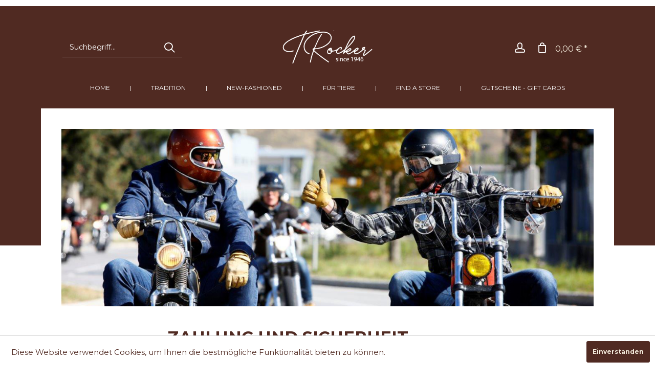

--- FILE ---
content_type: text/html; charset=UTF-8
request_url: https://www.trocker-brand.com/zahlung-und-sicherheit
body_size: 11708
content:
<!DOCTYPE html>
<html class="no-js" lang="de" itemscope="itemscope" itemtype="http://schema.org/WebPage">
<head>
<meta charset="utf-8">
<meta name="author" content="" />
<meta name="robots" content="index,follow" />
<meta name="revisit-after" content="15 days" />
<meta name="keywords" content="" />
<meta name="description" content="" />
<meta property="og:type" content="website" />
<meta property="og:site_name" content="Trocker Brand" />
<meta property="og:title" content="Trocker Brand" />
<meta property="og:description" content="" />
<meta property="og:image" content="https://www.trocker-brand.com/media/image/fa/e3/39/trocker-brand-logo-neg.png" />
<meta name="twitter:card" content="website" />
<meta name="twitter:site" content="Trocker Brand" />
<meta name="twitter:title" content="Trocker Brand" />
<meta name="twitter:description" content="" />
<meta name="twitter:image" content="https://www.trocker-brand.com/media/image/fa/e3/39/trocker-brand-logo-neg.png" />
<meta itemprop="copyrightHolder" content="Trocker Brand" />
<meta itemprop="copyrightYear" content="2014" />
<meta itemprop="isFamilyFriendly" content="True" />
<meta itemprop="image" content="https://www.trocker-brand.com/media/image/fa/e3/39/trocker-brand-logo-neg.png" />
<meta name="viewport" content="width=device-width, initial-scale=1.0, user-scalable=no">
<meta name="mobile-web-app-capable" content="yes">
<meta name="apple-mobile-web-app-title" content="Trocker Brand">
<meta name="apple-mobile-web-app-capable" content="yes">
<meta name="apple-mobile-web-app-status-bar-style" content="default">
<link rel="apple-touch-icon-precomposed" href="https://www.trocker-brand.com/media/image/03/41/29/trocker-brand-logo-apple-touch.png">
<link rel="shortcut icon" href="https://www.trocker-brand.com/media/unknown/88/61/a7/trocker-brand-logo-apple-touch.ico">
<meta name="msapplication-navbutton-color" content="#f7efdf" />
<meta name="application-name" content="Trocker Brand" />
<meta name="msapplication-starturl" content="https://www.trocker-brand.com/" />
<meta name="msapplication-window" content="width=1024;height=768" />
<meta name="msapplication-TileImage" content="https://www.trocker-brand.com/media/image/03/41/29/trocker-brand-logo-apple-touch.png">
<meta name="msapplication-TileColor" content="#f7efdf">
<meta name="theme-color" content="#f7efdf" />
<link rel="canonical" href="https://www.trocker-brand.com/zahlung-und-sicherheit" />
<title itemprop="name">Zahlung und Sicherheit | Trocker Brand</title>
<link href="/web/cache/1626068114_4c70938cfd33f74ddb01c84686acb3f5.css" media="all" rel="stylesheet" type="text/css" />
<link href="https://fonts.googleapis.com/css?family=Montserrat:300,400,700" rel="stylesheet">
<link href="https://fonts.googleapis.com/css?family=Montserrat" rel="stylesheet">
<style>
.is--ctl-listing .header--wrap:before {
}
.is--ctl-detail .header--wrap:before {
background-image: url(/);
}
.is--ctl-blog .header--wrap:before {
background-image: url(/);
}
.subCategoryList .subCategory {
height: 500px !important;
}
.swiper-slide.kdz--bannerslider--slide .kdz--bannerslider--slide--inner > div {
background-color: rgba(255,255, 255, 0) !important;
}
.select-field select:hover {
color: #502a22 !important;
}
.aggregation--list .entry--taxes {
display: none;
}
.footer--benefit {
display: none;
}
.aggregation--list .entry--totalnet {
display: none;
}
.register--advantages {
display: none !important;
}
.js--overlay.is--open {
opacity: 0.8 !important;
}
.emotion--html {
height: auto !important;
overflow: auto !important;
}
.product-slider--container {
padding: 1.625rem 0rem .625rem 0rem;
}
.op--instagram--footer h2 a {
border: 0 !important;
text-transform: uppercase;
}
.op--instagram--footer h2 a:hover {
background-color: #ffffff !important;
color: #502a22 !important;
}
.op--instagram--headline [class^="icon--"] {
display: none;
}
.box--image .product--actions {
display: none;
}
.product--details .is--available button.action--link.link--notepad {
display: none;
}
li.navigation--entry.entry--notepad, nav.product--actions a.action--link.link--notepad {
display:none;
}
.header--wrap .header-wrap--inner {
background: #502a22;
}
.footer-main .footer--phone-link {
font-size: 2rem !important;
}
.footer-main .footer--phone-link:hover {
color: #502a22 !important;
}
.zertifikatfooterimage {
position: absolute;
right: 100px;
bottom: 96px;
}
.register--password-description a {
text-decoration: underline;
}
.confirm--content .tos--panel .column--checkbox {
margin-right: 10px !important;
width: auto !important;
}
.confirm--content .tos--panel .column--label {
width: auto !important;
}
.confirm--content .list--checkbox {
text-align: center;
}
.panel .panel--title, .panel--title {
line-height: 2.5rem !important;
}
.confirm--content .body--revocation {
text-align: center;
}
.confirm--content .product--table .table--header .panel--th {
color: #ffffff !important;
}
.product--table .table--header .panel--th {
padding: 8px 0 8px 5px;
}
.product--table .table--header .column--product {
padding-left: 15px !important;
}
.product--table .add-product--form {
display: none;
}
.product--table .table--aggregation {
display: none;
}
@media only screen and (max-width: 1660px) {
.subCategoryList .subCategory {
width: 98%;
height: 400px !important;
width: 48% !important;
}
}
.has--header-wrap .header--wrap::before {
opacity: 1 !important;
}
.has--header-wrap .content--breadcrumb-wrap {
height: 750px !important;
}
.content--breadcrumb {
display: none;
}
.sidebar-main .sidebar--box {
display: none;
}
.subCategoryList .subCategory .subCategoryTitle {
padding: 14px 0 !important;
background: rgba(255,255,255,0.75) !important;
color: #502a22 !important;
text-align: center !important;
font-size: 20px;
font-weight: 600;
text-transform: uppercase;
}
#kdz-bannerslider-c7e1249ffc03eb9ded908c236bd1996d .swiper-button-next::before, #kdz-bannerslider-c7e1249ffc03eb9ded908c236bd1996d .swiper-button-prev::before {
color: #ffffff !important;
}
.preloader {
display: none;
}
.dropdown-menu ul.wa-style-1 {
border: 0px solid #ffffff !important;
}
.dropdown-menu ul.wa-style-1.level-0 {
border: 0px solid #ffffff !important;
}
.navigation-main .advanced-menu .menu--container .content--wrapper {
padding: 0 !important;
}
.ueberuns img {
width: 50%;
float: left;
padding-right: 25px;
}
.product--box .product--price-info .price--unit {
height: 0px !important;
}
.product--box .product--title {
font-weight: 700 !important;
}
.product--box .product--price-info .product--price .price--default {
font-weight: 400 !important;
font-size: 12px !important;
}
body {
border-top: 12px solid #ffffff !important;
}
.navigation-main .advanced-menu .menu--container {
width: auto !important;
}
.header--wrap .panel {
margin-top: 0px !important;
padding: 30px 0 20px 0 !important;
}
.is--light-text.header--wrap .teaser--text-short, .is--light-text.header--wrap .teaser--text-long {
color: #502a22 !important;
}
.is--light-text.header--wrap .hero--headline {
color: #502a22 !important;
}
.panel--title.is--underline {
border-bottom: 0px solid #ffffff !important;
}
.panel.has--border {
border: 0px solid #ffffff !important;
}
.panel--body.has--border {
border: 0px solid #ffffff !important;
}
.panel {
background: #ffffff !important;
}
.product--box:hover .box--content .product--title {
color: #502a22 !important;
}
.product--box .product--price-info .product--price .price--default {
background: #ffffff !important;
}
.product--box .box--content {
border: 0px solid #ffffff !important;
}
.footer-main .footer--phone-link {
background: #ffffff !important;
}
/*@media screen and (min-width:64em)*/
.footer-main .footer--column.column--imprint, .footer-main .footer--column.column--newsletter {
display: none;
}
.footer-main {
padding-top: 50px;
}
.content--wrapper {
margin-left: 0rem !important;
}
h2 {
line-height: 2.5rem !important;
}
.swiper-slide.kdz--bannerslider--slide .kdz--bannerslider--slide--inner .kdz--bannerslider--slide--headline h3 {
font-size: 2.25rem;
line-height: 2.5rem;
margin: 0;
color: #ffffff !important;
font-weight: 700;
}
.advanced-menu .menu--delimiter {
top: 25px !important;
bottom: 25px !important;
}
.navigation-main .advanced-menu .button-container {
display: none !important;
}
.emotion--product-slider .box--emotion .product--details {
margin-top: 0 !important;
}
.product--box .product--title.is--standard {
height: 30px !important;
}
.product--box .product--image img {
max-width: 80% !important;
max-height: 80% !important;
}
.emotion--product .product--box .product--details {
max-height: 35% !important;
z-index: 999 !important;
}
.product--details .price--unit {
display: none !important;
}
.swiper-slide.kdz--bannerslider--slide .kdz--bannerslider--slide--inner > div {
width: 80% !important;
}
.swiper-slide.kdz--bannerslider--slide .kdz--bannerslider--slide--inner.left {
padding-left: 50px !important;
}
.slidertext h2 {
font-size: 48px !important;
}
.slidertext p {
font-size: 20px !important;
line-height: 2rem !important;
color: #502a22 !important;
}
.product-slider--container.is--horizontal {
overflow-x: hidden !important;
}
.header-main .shop--navigation > .navigation--list > :last-child.navigation--entry {
display: none;
}
.emotion--product .product--box .product--details {
max-height: 40% !important;
}
.footer-main .column--newsletter {
background: #502a22 !important;
color: #ffffff !important;
}
.footer-main .column--newsletter p {
color: #ffffff !important;
}
.footer-main .column--newsletter a {
color: #ffffff !important;
}
.footer-main .column--newsletter .newsletter--form .newsletter--button {
color: #ffffff !important;
}
.footer-main .column--newsletter .newsletter--form .newsletter--field:hover {
border-bottom: 2px solid #fff;
}
@media only screen and (max-width: 1680px) {
.has--header-wrap .content--breadcrumb-wrap {
height: 500px !important;
}
}
@media only screen and (max-width: 1080px) {
.ueberuns img {
width: 100%;
padding-right: 0px;
padding-bottom: 25px;
}
}
@media only screen and (max-width: 960px) {
.zertifikatfooterimage {
position: relative;
right: 0;
bottom: 0;
}
}
@media only screen and (max-width: 750px) {
.subCategoryList .subCategory {
height: 250px !important;
}
}
.icon--googleplus::before {
display: block !important;
content: "";
background-image: url(https://shop.trocker-brand.com/media/image/b6/f8/79/whatsapp.png);
background-size: contain;
width: 33px;
height: 33px;
background-repeat: no-repeat;
margin: 15px 0px 0 9px;
}
</style>
<style type="text/css">
.dropdown-menu.wa-style-1 ul {
background: #502a22;
color: #ffffff;
}
.dropdown-menu.wa-style-1 li:hover {
background: #ffffff;
}
.dropdown-menu.wa-style-1 a,
.dropdown-menu.wa-style-1 a:visited {
color: #ffffff;
}
.dropdown-menu.wa-style-1 li:hover > a,
.dropdown-menu.wa-style-1 li:hover > a:visited {
color: #502a22;
}
</style>
<script src="/themes/Frontend/Responsive/frontend/_public/src/js/vendors/modernizr/modernizr.custom.35977.js"></script>
</head>
<body class="is--ctl-custom is--act-index is--no-sidebar is--two-line is--logo-center categories--center header--transparent" >
<div class="page-wrap">
<noscript class="noscript-main">
<div class="alert is--warning">
<div class="alert--icon">
<i class="icon--element icon--warning"></i>
</div>
<div class="alert--content">
Um Trocker&#x20;Brand in vollem Umfang nutzen zu k&ouml;nnen, empfehlen wir Ihnen Javascript in Ihrem Browser zu aktiveren.
</div>
</div>
</noscript>
<div class="top-bar--offcanvas off-canvas is--right">
<div class="offcanvas--wrapper">
<div class="buttons--off-canvas">
<a href="#" title="Fenster schließen" class="close--off-canvas">
<i class="icon--arrow-left"></i> Fenster schließen
</a>
</div>
<div class="top-bar offcanvas--content">
<div class="container block-group">
<div class="top-bar--logo ">
<div class="logo--offcanvas">
<a class="logo--link" href="https://www.trocker-brand.com/" title="Trocker Brand - zur Startseite wechseln">
<img srcset="https://www.trocker-brand.com/media/image/fa/e3/39/trocker-brand-logo-neg.png" alt="Trocker Brand - zur Startseite wechseln" />
</a>
</div>
</div>
<div class="top-bar--marketing">
</div>
<nav class="top-bar--navigation" role="menubar">

    



    

    

</nav>
</div>
</div>
<div class="top-bar--login-register block" role="menuitem">
<a href="https://www.trocker-brand.com/account" title="Registrieren" class="navigation--entry register--text account--entry">
Registrieren
</a>
<span>oder</span>
<a href="https://www.trocker-brand.com/account" title="Anmelden" class="navigation--entry login--text account--entry">
Anmelden
</a>
</div>
</div>
</div>
<div class="header--wrap " data-sticky-header="true">
<div class="header-wrap--inner">
<header class="header-main">
<div class="header--main-wrap">
<div class="container header--navigation">
<div class="logo-main block-group" role="banner">
<div class="logo--shop block">
<a class="logo--link" href="https://www.trocker-brand.com/" title="Trocker Brand - zur Startseite wechseln">
<picture>
<source srcset="https://www.trocker-brand.com/media/image/fa/e3/39/trocker-brand-logo-neg.png" media="(min-width: 78.75em)">
<source srcset="https://www.trocker-brand.com/media/image/fa/e3/39/trocker-brand-logo-neg.png" media="(min-width: 64em)">
<source srcset="https://www.trocker-brand.com/media/image/fa/e3/39/trocker-brand-logo-neg.png" media="(min-width: 48em)">
<img srcset="https://www.trocker-brand.com/media/image/fa/e3/39/trocker-brand-logo-neg.png" alt="Trocker Brand - zur Startseite wechseln" />
</picture>
</a>
</div>
</div>
<nav class="shop--navigation block-group">
<ul class="navigation--list block-group" role="menubar">
<li class="navigation--entry entry--menu-left" role="menuitem">
<a class="entry--link entry--trigger btn is--icon-left" href="#offcanvas--left" data-offcanvas="true" data-offCanvasSelector=".sidebar-main">
<i class="icon--menu"></i>
<span>Menü</span>
</a>
</li>
<li class="navigation--entry entry--search" role="menuitem" data-search="true" aria-haspopup="true">
<a class="btn entry--link entry--trigger" href="#show-hide--search" title="Suche anzeigen / schließen" data-atmos-tooltip="Suche anzeigen / schließen" data-atmos-tooltip-pos="left">
<i class="icon--search"></i>
<span class="search--display">Suchen</span>
</a>
<form action="/search" method="get" class="main-search--form">
<input type="search" name="sSearch" class="main-search--field" autocomplete="off" autocapitalize="off" placeholder="Suchbegriff..." maxlength="30" />
<button type="submit" class="main-search--button">
<i class="icon--search"></i>
<span class="main-search--text">Suchen</span>
</button>
<div class="form--ajax-loader">&nbsp;</div>
</form>
<div class="main-search--results"></div>
</li>

    <li class="service--entry navigation--entry entry--notepad"
        
                    data-atmos-tooltip="Merkzettel"
             data-atmos-tooltip-pos="left"
                role="menuitem">
        <a href="https://www.trocker-brand.com/note" class="btn is--icon-left entry--link notepad--link" title="Merkzettel">
            <i class="icon--heart"></i>
            <span class="notepad--display">
				Merkzettel
			</span>
                    </a>
    </li>




    <li class="navigation--entry entry--account with-slt"
        data-offcanvas="true"
        data-offCanvasSelector=".account--dropdown-navigation"
            
                                                data-atmos-tooltip="Mein Konto"
                                data-atmos-tooltip-pos="left"
                    role="menuitem">
        
            <a href="https://www.trocker-brand.com/account"
               title="Mein Konto"
               class="btn is--icon-left entry--link account--link">

                <i class="icon--account"></i>
                                    <span class="account--display">
                        Mein Konto
                    </span>
                            </a>
        

                    
                <div class="account--dropdown-navigation">

                    
                        <div class="navigation--smartphone">
                            <div class="entry--close-off-canvas">
                                <a href="#close-account-menu"
                                   class="account--close-off-canvas"
                                   title="Menü schließen">
                                    Menü schließen <i class="icon--arrow-right"></i>
                                </a>
                            </div>
                        </div>
                    

                    
                            <div class="account--menu is--rounded is--personalized">
        
                            
                
                                            <span class="navigation--headline">
                            Mein Konto
                        </span>
                                    

                
                <div class="account--menu-container">

                    
                        
                        <ul class="sidebar--navigation navigation--list is--level0 show--active-items">
                            
                                
                                
                                    
                                                                                    <li class="navigation--entry">
                                                <span class="navigation--signin">
                                                    <a href="https://www.trocker-brand.com/account#hide-registration"
                                                       class="blocked--link btn is--primary navigation--signin-btn"
                                                       data-collapseTarget="#registration"
                                                       data-action="close">
                                                        Anmelden
                                                    </a>
                                                    <span class="navigation--register">
                                                        oder
                                                        <a href="https://www.trocker-brand.com/account#show-registration"
                                                           class="blocked--link"
                                                           data-collapseTarget="#registration"
                                                           data-action="open">
                                                            registrieren
                                                        </a>
                                                    </span>
                                                </span>
                                            </li>
                                                                            

                                    
                                        <li class="navigation--entry">
                                            <a href="https://www.trocker-brand.com/account" title="Übersicht" class="navigation--link">
                                                Übersicht
                                            </a>
                                        </li>
                                    
                                

                                
                                
                                    <li class="navigation--entry">
                                        <a href="https://www.trocker-brand.com/account/profile" title="Persönliche Daten" class="navigation--link" rel="nofollow">
                                            Persönliche Daten
                                        </a>
                                    </li>
                                

                                
                                
                                                                            
                                            <li class="navigation--entry">
                                                <a href="https://www.trocker-brand.com/address/index/sidebar/" title="Adressen" class="navigation--link" rel="nofollow">
                                                    Adressen
                                                </a>
                                            </li>
                                        
                                                                    

                                
                                
    
                                    <li class="navigation--entry">
                                        <a href="https://www.trocker-brand.com/account/payment" title="Zahlungsarten" class="navigation--link" rel="nofollow">
                                            Zahlungsarten
                                        </a>
                                    </li>
                                

            <li class="navigation--entry">
            <a href="https://www.trocker-brand.com/StripePaymentAccount/manageCreditCards" title="Kreditkarten verwalten" class="navigation--link">
                Kreditkarten verwalten
            </a>
        </li>
    

                                
                                
                                    <li class="navigation--entry">
                                        <a href="https://www.trocker-brand.com/account/orders" title="Bestellungen" class="navigation--link" rel="nofollow">
                                            Bestellungen
                                        </a>
                                    </li>
                                

                                
                                
                                                                            <li class="navigation--entry">
                                            <a href="https://www.trocker-brand.com/account/downloads" title="Sofortdownloads" class="navigation--link" rel="nofollow">
                                                Sofortdownloads
                                            </a>
                                        </li>
                                                                    

                                
                                
                                    <li class="navigation--entry">
                                        <a href="https://www.trocker-brand.com/note" title="Merkzettel" class="navigation--link" rel="nofollow">
                                            Merkzettel
                                        </a>
                                    </li>
                                

                                
                                
                                                                    

                                
                                
                                                                    
                            
                        </ul>
                    
                </div>
                    
    </div>
                    
                </div>
            
            </li>




    <li class="navigation--entry entry--cart"
            
                            data-atmos-tooltip="Warenkorb"
                data-atmos-tooltip-pos="left"
                    role="menuitem">
        <a class="btn is--icon-left cart--link" href="https://www.trocker-brand.com/checkout/cart" title="Warenkorb">

            <span class="cart--display">
                                    Warenkorb
                            </span>

            
            <span class="badge is--primary cart--quantity is--hidden">0</span>

            <i class="icon--basket"></i>

            <span class="cart--amount">
                0,00&nbsp;&euro; *
            </span>
        </a>
        <div class="ajax-loader">&nbsp;</div>
    </li>



<li class="navigation--entry entry--menu-right entry--topbar" role="menuitem">
<a class="topbar--link entry--link entry--trigger btn is--icon-left" href="#offcanvas--right" data-offcanvas="true" data-offCanvasSelector=".top-bar--offcanvas" data-closeButtonSelector=".close--off-canvas" data-direction="fromRight" data-atmos-tooltip="Mehr" data-atmos-tooltip-pos="left">
<i class="icon--menu"></i>
</a>
</li>
</ul>
</nav>
</div>
</div>
</header>
<nav class="navigation-main is--full-width">
<div class="container" data-menu-scroller="true" data-listSelector=".navigation--list.container" data-viewPortSelector=".navigation--list-wrapper">
<div class="navigation--list-wrapper">
<ul class="navigation--list container" role="menubar" itemscope="itemscope" itemtype="http://schema.org/SiteNavigationElement">
<li class="navigation--entry is--home" role="menuitem">
<a class="navigation--link is--first" href="https://www.trocker-brand.com/" title="Home" itemprop="url">
<span itemprop="name">Home</span>
</a>
</li>
<li class="navigation--entry hover--effect-15" role="menuitem">
<a class="navigation--link" data-hover="Tradition" href="https://www.trocker-brand.com/tradition/" title="Tradition" itemprop="url">
<span data-hover="Tradition" itemprop="name">Tradition</span>
</a>
</li>
<li class="navigation--entry hover--effect-15" role="menuitem">
<a class="navigation--link" data-hover="new-fashioned" href="https://www.trocker-brand.com/new-fashioned/" title="new-fashioned" itemprop="url">
<span data-hover="new-fashioned" itemprop="name">new-fashioned</span>
</a>
</li>
<li class="navigation--entry hover--effect-15" role="menuitem">
<a class="navigation--link" data-hover="Für Tiere" href="https://www.trocker-brand.com/fuer-tiere/" title="Für Tiere" itemprop="url">
<span data-hover="Für Tiere" itemprop="name">Für Tiere</span>
</a>
</li>
<li class="navigation--entry hover--effect-15" role="menuitem">
<a class="navigation--link" data-hover="Find a Store" href="https://www.trocker-brand.com/find-a-store/" title="Find a Store" itemprop="url">
<span data-hover="Find a Store" itemprop="name">Find a Store</span>
</a>
</li>
<li class="navigation--entry hover--effect-15" role="menuitem">
<a class="navigation--link" data-hover="Gutscheine - Gift Cards" href="https://www.trocker-brand.com/gutscheine-gift-cards/" title="Gutscheine - Gift Cards" itemprop="url">
<span data-hover="Gutscheine - Gift Cards" itemprop="name">Gutscheine - Gift Cards</span>
</a>
</li>
</ul>
</div>
<div class="advanced-menu" data-advanced-menu="true" data-hoverDelay="0">
<div class="menu--container">
<div class="content--wrapper has--content">
<ul class="dropdown-menu wa-style-1">
<li>
<ul class="w-200 wa-style-1 level-0">
<li>
<a href="https://www.trocker-brand.com/tradition/hosenguertel/" title="Hosengürtel">Hosengürtel</a>
<ul class="w-200 wa-style-1 level-1">
<li>
<a href="https://www.trocker-brand.com/tradition/hosenguertel/verzierung/" title="Verzierung">Verzierung</a>
</li>
<li>
<a href="https://www.trocker-brand.com/tradition/hosenguertel/kuehe/" title="Kühe ">Kühe </a>
</li>
<li>
<a href="https://www.trocker-brand.com/tradition/hosenguertel/tirol/" title="Tirol">Tirol</a>
</li>
<li>
<a href="https://www.trocker-brand.com/tradition/hosenguertel/jaeger/" title="Jäger ">Jäger </a>
</li>
</ul>
</li>
<li>
<a href="https://www.trocker-brand.com/tradition/brieftaschen/" title="Brieftaschen">Brieftaschen</a>
<ul class="w-200 wa-style-1 level-1">
<li>
<a href="https://www.trocker-brand.com/tradition/brieftaschen/kleine-brieftaschen/" title="Kleine Brieftaschen">Kleine Brieftaschen</a>
</li>
<li>
<a href="https://www.trocker-brand.com/tradition/brieftaschen/damen-brieftaschen/" title="Damen Brieftaschen">Damen Brieftaschen</a>
</li>
<li>
<a href="https://www.trocker-brand.com/tradition/brieftaschen/herren-brieftaschen/" title="Herren Brieftaschen">Herren Brieftaschen</a>
</li>
</ul>
</li>
<li>
<a href="https://www.trocker-brand.com/tradition/caps/" title="Caps">Caps</a>
</li>
<li>
<a href="https://www.trocker-brand.com/tradition/wollmuetzen/" title="Wollmützen">Wollmützen</a>
</li>
<li>
<a href="https://www.trocker-brand.com/tradition/huete/" title="Hüte">Hüte</a>
</li>
<li>
<a href="https://www.trocker-brand.com/tradition/taschen/" title="Taschen">Taschen</a>
</li>
<li>
<a href="https://www.trocker-brand.com/tradition/accessories/" title="Accessories">Accessories</a>
</li>
<li>
<a href="https://www.trocker-brand.com/tradition/bekleidung/" title="Bekleidung">Bekleidung</a>
<ul class="w-200 wa-style-1 level-1">
<li>
<a href="https://www.trocker-brand.com/tradition/bekleidung/polo-shirts/" title="Polo Shirts">Polo Shirts</a>
</li>
<li>
<a href="https://www.trocker-brand.com/tradition/bekleidung/westen/" title="Westen">Westen</a>
</li>
<li>
<a href="https://www.trocker-brand.com/tradition/bekleidung/pullover-sweater/" title="Pullover Sweater">Pullover Sweater</a>
</li>
</ul>
</li>
</ul>
</li>
</ul>
</div>
</div>
<div class="menu--container">
<div class="content--wrapper has--content">
<ul class="dropdown-menu wa-style-1">
<li>
<ul class="w-200 wa-style-1 level-0">
<li>
<a href="https://www.trocker-brand.com/new-fashioned/woman/" title="Woman">Woman</a>
<ul class="w-200 wa-style-1 level-1">
<li>
<a href="https://www.trocker-brand.com/new-fashioned/woman/guertel/" title="Gürtel">Gürtel</a>
</li>
<li>
<a href="https://www.trocker-brand.com/new-fashioned/woman/t-shirts/" title="T-Shirts">T-Shirts</a>
</li>
<li>
<a href="https://www.trocker-brand.com/new-fashioned/woman/taschen/" title="Taschen">Taschen</a>
</li>
<li>
<a href="https://www.trocker-brand.com/new-fashioned/woman/ohrringe/" title="Ohrringe">Ohrringe</a>
</li>
<li>
<a href="https://www.trocker-brand.com/new-fashioned/woman/wollmuetzen/" title="Wollmützen">Wollmützen</a>
</li>
<li>
<a href="https://www.trocker-brand.com/new-fashioned/woman/accessories/" title="Accessories">Accessories</a>
</li>
</ul>
</li>
<li>
<a href="https://www.trocker-brand.com/new-fashioned/men/" title="Men">Men</a>
<ul class="w-200 wa-style-1 level-1">
<li>
<a href="https://www.trocker-brand.com/new-fashioned/men/caps/" title="Caps">Caps</a>
</li>
<li>
<a href="https://www.trocker-brand.com/new-fashioned/men/guertel/" title="Gürtel">Gürtel</a>
</li>
<li>
<a href="https://www.trocker-brand.com/new-fashioned/men/brieftaschen/" title="Brieftaschen">Brieftaschen</a>
</li>
<li>
<a href="https://www.trocker-brand.com/new-fashioned/men/accessories/" title="Accessories">Accessories</a>
</li>
<li>
<a href="https://www.trocker-brand.com/new-fashioned/men/bekleidung/" title="Bekleidung">Bekleidung</a>
</li>
</ul>
</li>
</ul>
</li>
</ul>
</div>
</div>
<div class="menu--container">
<div class="content--wrapper has--content">
<ul class="dropdown-menu wa-style-1">
<li>
<ul class="w-200 wa-style-1 level-0">
<li>
<a href="https://www.trocker-brand.com/fuer-tiere/ziegenriemen/" title="Ziegenriemen">Ziegenriemen</a>
</li>
<li>
<a href="https://www.trocker-brand.com/fuer-tiere/schafriemen/" title="Schafriemen">Schafriemen</a>
</li>
<li>
<a href="https://www.trocker-brand.com/fuer-tiere/hunde-accessories/" title="Hunde Accessories">Hunde Accessories</a>
<ul class="w-200 wa-style-1 level-1">
<li>
<a href="https://www.trocker-brand.com/fuer-tiere/hunde-accessories/hundehalsband/" title="Hundehalsband">Hundehalsband</a>
</li>
<li>
<a href="https://www.trocker-brand.com/fuer-tiere/hunde-accessories/hundeleine/" title="Hundeleine">Hundeleine</a>
</li>
</ul>
</li>
</ul>
</li>
</ul>
</div>
</div>
<div class="menu--container">
</div>
<div class="menu--container">
<div class="content--wrapper has--content">
<ul class="dropdown-menu wa-style-1">
<li>
<ul class="w-200 wa-style-1 level-0">
<li>
<a href="https://www.trocker-brand.com/gutscheine-gift-cards/leather-gift-cards/" title="Leather Gift Cards">Leather Gift Cards</a>
</li>
</ul>
</li>
</ul>
</div>
</div>
</div>
</div>
</nav>
</div>
<div class="content--breadcrumb-wrap">
<div class="container">
<nav class="content--breadcrumb block">
<ul class="breadcrumb--list" role="menu" itemscope itemtype="http://schema.org/BreadcrumbList">
<li class="breadcrumb--entry is--active" itemprop="itemListElement" itemscope itemtype="http://schema.org/ListItem">
<a class="breadcrumb--link" href="https://www.trocker-brand.com/zahlung-und-sicherheit" title="Zahlung und Sicherheit" itemprop="item">
<link itemprop="url" href="https://www.trocker-brand.com/zahlung-und-sicherheit" />
<span class="breadcrumb--title" itemprop="name">Zahlung und Sicherheit</span>
</a>
<meta itemprop="position" content="0" />
</li>
</ul>
</nav>
</div>
</div>
<div class="container--ajax-cart" data-collapse-cart="true" data-displayMode="offcanvas"></div>
</div>
<div class="content--wrap">
<section class="content-main container block-group">
<div class="content-main--inner">
<aside class="sidebar-main off-canvas">
<div class="navigation--smartphone">
<ul class="navigation--list ">
<li class="navigation--entry entry--close-off-canvas">
<a href="#close-categories-menu" title="Menü schließen" class="navigation--link">
Menü schließen <i class="icon--arrow-right"></i>
</a>
</li>
</ul>
<div class="mobile--switches">

    



    

</div>
</div>
<div class="sidebar--box box--custom-1 is--rounded is--hidden-xs is--hidden-s">
<div class="box--headline">
</div>
<div class="box--content">
</div>
</div>
<div class="sidebar--categories-wrapper" data-subcategory-nav="true" data-mainCategoryId="3" data-categoryId="6" data-fetchUrl="/widgets/listing/getCustomPage/pageId/6">
<div class="categories--headline navigation--headline">
Kategorien
</div>
<div class="sidebar--categories-navigation">
<ul class="sidebar--navigation categories--navigation navigation--list is--drop-down is--level0 is--rounded" role="menu">
<li class="navigation--entry has--sub-children" role="menuitem">
<a class="navigation--link link--go-forward" href="https://www.trocker-brand.com/tradition/" data-categoryId="5" data-fetchUrl="/widgets/listing/getCategory/categoryId/5" title="Tradition" >
Tradition
<span class="is--icon-right">
<i class="icon--arrow-right"></i>
</span>
</a>
</li>
<li class="navigation--entry has--sub-children" role="menuitem">
<a class="navigation--link link--go-forward" href="https://www.trocker-brand.com/new-fashioned/" data-categoryId="14" data-fetchUrl="/widgets/listing/getCategory/categoryId/14" title="new-fashioned" >
new-fashioned
<span class="is--icon-right">
<i class="icon--arrow-right"></i>
</span>
</a>
</li>
<li class="navigation--entry has--sub-children" role="menuitem">
<a class="navigation--link link--go-forward" href="https://www.trocker-brand.com/fuer-tiere/" data-categoryId="80" data-fetchUrl="/widgets/listing/getCategory/categoryId/80" title="Für Tiere" >
Für Tiere
<span class="is--icon-right">
<i class="icon--arrow-right"></i>
</span>
</a>
</li>
<li class="navigation--entry" role="menuitem">
<a class="navigation--link" href="https://www.trocker-brand.com/find-a-store/" data-categoryId="48" data-fetchUrl="/widgets/listing/getCategory/categoryId/48" title="Find a Store" >
Find a Store
</a>
</li>
<li class="navigation--entry" role="menuitem">
<a class="navigation--link" href="https://www.trocker-brand.com/ueber-uns/" data-categoryId="51" data-fetchUrl="/widgets/listing/getCategory/categoryId/51" title="Über uns" >
Über uns
</a>
</li>
<li class="navigation--entry has--sub-children" role="menuitem">
<a class="navigation--link link--go-forward" href="https://www.trocker-brand.com/gutscheine-gift-cards/" data-categoryId="110" data-fetchUrl="/widgets/listing/getCategory/categoryId/110" title="Gutscheine - Gift Cards" >
Gutscheine - Gift Cards
<span class="is--icon-right">
<i class="icon--arrow-right"></i>
</span>
</a>
</li>
</ul>
</div>
</div>
<div class="sidebar--box box--custom-2 is--rounded is--hidden-xs is--hidden-s">
<div class="box--headline">
</div>
<div class="box--content">
</div>
</div>
<div class="sidebar--box box--custom-3 is--rounded is--hidden-xs is--hidden-s">
<div class="box--headline">
</div>
<div class="box--content">
</div>
</div>
</aside>
<div class="content--wrapper">
<div class="custom-page--content content block">
<div class="content--custom">
<h1 class="custom-page--tab-headline">Zahlung und Sicherheit</h1>
<div style="max-width: 100%;">
<div class="headerunterseiten" style="padding-bottom: 25px; margin-top: -98px !important;"><img src="https://www.trocker-brand.com/media/image/d4/8c/31/header-unterseiten-trocker-brand.jpg" alt=""></div>
<p style="margin: 0 20%;">&nbsp;</p>
<p style="margin: 0 20%;"><span style="font-size: xx-large;"><strong>ZAHLUNG UND SICHERHEIT</strong></span></p>
<p style="margin: 0 20%;">&nbsp;</p>
<p style="margin: 0 20%;"><strong>§ 1 Wie erhalte ich meine Rechnung &amp; wann wird der Betrag abgebucht?</strong><br> Die Rechnung wird dem Paket beim Versand beigelegt, die Beträge werden bei der Zahlungsart PayPal sofort bei der Bestellung abgebucht. Bei der Zahlungsart Kreditkarte hängt die Abrechung mit den Kreditkarteneinstellungen zusammen, in der Regel wird die Karte am Ende des Monats belastet.<br><br> <strong>§ 2 Wie sicher ist die Bestellung?</strong><br> Ihre Anmeldung wird verschlüsselt übertragen (128-Bit-Verschlüsselung über SSL) und auf geschützten Servern gespeichert, so dass Ihre persönlichen Daten gesichert sind. Aus Sicherheitsgründen empfehlen wir Ihnen, Ihr persönliches Passwort nicht an Dritte weiterzugeben.<br><br> <strong>§ 3 Zahlungsarten</strong><br>Wir bieten Ihnen folgende Zahlungsarten an:<br><br> <strong> 1. Vorkasse (Banküberweisung)</strong><br><br> <strong>Kontoinhaber:</strong><br> Cristian Trocker<br> Trocker Brand<br> Pucherstraße 7<br> I-39043 Klausen (Italy)<br><br> Bank: Raiffeisenkasse Untereisacktal <br> IBAN: IT37U0811358310000303002721<br> SWIFT/BIC-Code: RZSBIT21313<br><br> <strong>WICHITG!</strong><br> Geben Sie als Überweisungsgrund immer die in der Auftragbestätigung erhaltenen Bestellnummer an. Andernfalls kann eine Zuordnung der Zahlung nicht garantiert werden.<br><br> Bitte beachten Sie: Die Reservierung der Ware erfolgt erst mit Eingang der kompletten Zahlung. Überweisungen (auch online) können 1-3 Werktage benötigen bis sie verarbeitet sind. Bei dringenden Bestellungen empfehlen wir Ihnen deshalb eine andere Zahlungsart zu wählen.<br><br> <strong>2. Kreditkarte</strong><br> Wir akzeptieren Eurocard/Mastercard und Visa. Wir benötigen folgende Daten von Ihnen: Kartennummer, Gültigkeit, Kreditkartengesellschaft sowie die Prüfziffer Ihrer Kreditkarte. Die Prüfziffer ist eine dreistellige Nummer Ihrer Karte welche bei Eurocard/Mastercard und Visa auf der Rückseite befindet. Diese gewährleistet die Zahlungssicherheit im Internet.<br><br> Je nach Kreditkarteneinstellungen kann auch der 3D-Secure Code abgefragt werden welcher Ihnen zusätzlichen Schutz bei Onlineeinkäufen sichert. Diesen erhalten Sie normalerweise per SMS direkt vom Kreditkarteninstitut.<br><br> <strong>4. PayPal</strong><br> Bei der Bezahlung mit PayPal werden Sie direkt auf die Seite von PayPal weitergeleitet. Melden Sie sich mit Ihren Daten an und bestätigen Sie den Zahlungsvorgang. Ihr PayPal Konto wird sofort belastet.<br><br> <strong>§ 4 Kreditkartensicherheit</strong><br> Uns ist kein Fall von Missbrauch von Kreditkarten-Informationen infolge eines Einkaufs bei uns bekannt.</p>
</div>
</div>
</div>
</div>
</div>
</section>
</div>
<div class="last-seen-products is--hidden" data-last-seen-products="true">
<div class="last-seen-products--title">
Kunden kauften auch
</div>
<div class="last-seen-products--slider product-slider" data-product-slider="true">
<div class="last-seen-products--container product-slider--container"></div>
</div>
</div>
<section class="op--instagram--footer">
<div class="container">
<h2 class="op--instagram--headline">
<a href="https://www.instagram.com/trocker_brand_1946/" target="_blank" rel="nofollow noopener"><i class="icon--instagram"></i> Folge uns auf Instagram</a>
</h2>
<div class="product-slider" data-product-slider="true">
<div class="product-slider--container is--horizontal op-instagram-slider"><div class="op-hidden"></div>
</div>
</div>
</div>
</section>
<footer class="footer-main">
<div class="footer--columns-wrap">
<div class="footer--columns block-group">
<div class="container">
<div class="footer--column column--hotline is--first block">
<div class="column--headline">Service Hotline</div>
<div class="column--content">
<p class="column--desc">Sie erreichen uns unter:<br /><br /><a href="tel:00390472847579" class="footer--phone-link">+39 0472 847579</a><br/>Mo-Fr, 09:00 - 17:00 Uhr<br />Sa & So geschlossen</p>
</div>
</div>
<div class="footer--column column--menu block">
<div class="column--headline">Shop Service</div>
<nav class="column--navigation column--content">
<ul class="navigation--list" role="menu">
<li class="navigation--entry" role="menuitem">
<a class="navigation--link" href="https://www.trocker-brand.com/zahlung-und-sicherheit" title="Zahlung und Sicherheit">
Zahlung und Sicherheit
</a>
</li>
<li class="navigation--entry" role="menuitem">
<a class="navigation--link" href="https://www.trocker-brand.com/rueckgabe-und-widerrufsrecht" title="Rückgabe und Widerrufsrecht">
Rückgabe und Widerrufsrecht
</a>
</li>
</ul>
</nav>
</div>
<div class="footer--column column--menu block">
<div class="column--headline">Informationen</div>
<nav class="column--navigation column--content">
<ul class="navigation--list" role="menu">
<li class="navigation--entry" role="menuitem">
<a class="navigation--link" href="https://www.trocker-brand.com/cat/index/sCategory/51" title="Über uns" target="_parent">
Über uns
</a>
</li>
<li class="navigation--entry" role="menuitem">
<a class="navigation--link" href="https://www.trocker-brand.com/kontaktformular" title="Kontakt" target="_self">
Kontakt
</a>
</li>
<li class="navigation--entry" role="menuitem">
<a class="navigation--link" href="https://www.trocker-brand.com/datenschutz" title="Datenschutz">
Datenschutz
</a>
</li>
<li class="navigation--entry" role="menuitem">
<a class="navigation--link" href="https://www.trocker-brand.com/impressum" title="Impressum">
Impressum
</a>
</li>
</ul>
</nav>
</div>
<div class="footer--column column--newsletter block">
<div class="column--headline has--logo">
<a class="logo--link column--logo" href="https://www.trocker-brand.com/" title="Trocker Brand - zur Startseite wechseln">
<picture>
<source srcset="https://www.trocker-brand.com/media/image/fa/e3/39/trocker-brand-logo-neg.png" media="(min-width: 78.75em)">
<source srcset="https://www.trocker-brand.com/media/image/fa/e3/39/trocker-brand-logo-neg.png" media="(min-width: 64em)">
<source srcset="https://www.trocker-brand.com/media/image/fa/e3/39/trocker-brand-logo-neg.png" media="(min-width: 48em)">
<img srcset="https://www.trocker-brand.com/media/image/fa/e3/39/trocker-brand-logo-neg.png" alt="Trocker Brand - zur Startseite wechseln" />
</picture>
</a>
<span class="header--title">
Newsletter
</span>
</div>
<div class="column--content">
<p class="column--desc newsletter--desc">
Abonnieren Sie den kostenlosen Newsletter und verpassen Sie keine Neuigkeit oder Aktion mehr von Trocker Brand.
</p>
<form class="newsletter--form" action="https://www.trocker-brand.com/newsletter" method="post">
<input type="hidden" value="1" name="subscribeToNewsletter" />
<p class="privacy-information">
Ich habe die <a title="Datenschutzbestimmungen" href="https://www.trocker-brand.com/datenschutz" target="_blank">Datenschutzbestimmungen</a> zur Kenntnis genommen.
</p>
<input type="email" name="newsletter" class="newsletter--field" placeholder="Ihre E-Mail Adresse" />
<button type="submit" class="newsletter--button btn">
<i class="icon--mail"></i> <span class="button--text">Newsletter abonnieren</span>
</button>
</form>
</div>
</div>
</div>
</div>
</div>
<div class="footer--bottom-wrap">
<div class="footer--bottom">
<div class="container">
<div class="footer--vat-info">
<p class="vat-info--text">
<strong>Trocker brand</strong><br />
I-39043 Klausen<br />
Pucherstraße 7<br /><br />
<strong>M</strong> <a href="mailto:info@trocker-brand.com">info@trocker-brand.com</a><br />
<strong>T</strong> <a href="tel:00390472847579">+39 (0) 472 847 579</a><br /><br />
Str. Nr.: TRC CST 85L31 A952B<br />
MwSt. Nr. 02655350219<br /><br />
<div class="zertifikatfooterimage"><img src="https://www.trocker-brand.com/media/image/c1/83/28/zufriedenheit-sehr-gut-trocker-brand.png"></div>
</p>
</div>
<div class="footer--socials">
<a class="entry--social" href="https://www.facebook.com/trocker.bz.it/" target="_blank" title="Trocker Brand bei Facebook" rel="nofollow noopener"><i class="icon--facebook"></i></a>
<a class="entry--social" href="https://www.instagram.com/trocker_brand_1946/" target="_blank" title="Trocker Brand bei Instagram" rel="nofollow noopener"><i class="icon--instagram"></i></a>
<a class="entry--social" href="https://wa.me/+393701337690" target="_blank" title="Trocker Brand bei Google+" rel="nofollow noopener"><i class="icon--googleplus"></i></a>
</div>
<div class="container footer-minimal">
<div class="footer--service-menu">
</div>
</div>
<div class="footer--copyright">
© Trocker traditional Brand since 1946 handmade leather products
</div>
</div>
</div>
</div>
</footer>
<a href="#top" id="scroll-to-top" class="scroll-hidden is--right" title="up"><i class="icon--arrow-up"></i></a>
</div>
<div class="page-wrap--cookie-permission is--hidden" data-cookie-permission="true" data-urlPrefix="https://www.trocker-brand.com/" data-title="Cookie-Richtlinien" data-shopId="1">
<div class="cookie-permission--container cookie-mode--0">
<div class="cookie-permission--content">
Diese Website verwendet Cookies, um Ihnen die bestmögliche Funktionalität bieten zu können.
</div>
<div class="cookie-permission--button">
<a href="#" class="cookie-permission--accept-button btn is--primary is--large is--center">
Einverstanden
</a>
</div>
</div>
</div>
<script type="text/javascript" id="footer--js-inline">
var timeNow = 1769716053;
var asyncCallbacks = [];
document.asyncReady = function (callback) {
asyncCallbacks.push(callback);
};
var controller = controller || {"vat_check_enabled":"","vat_check_required":"","register":"https:\/\/www.trocker-brand.com\/register","checkout":"https:\/\/www.trocker-brand.com\/checkout","ajax_search":"https:\/\/www.trocker-brand.com\/ajax_search","ajax_cart":"https:\/\/www.trocker-brand.com\/checkout\/ajaxCart","ajax_validate":"https:\/\/www.trocker-brand.com\/register","ajax_add_article":"https:\/\/www.trocker-brand.com\/checkout\/addArticle","ajax_listing":"\/widgets\/listing\/listingCount","ajax_cart_refresh":"https:\/\/www.trocker-brand.com\/checkout\/ajaxAmount","ajax_address_selection":"https:\/\/www.trocker-brand.com\/address\/ajaxSelection","ajax_address_editor":"https:\/\/www.trocker-brand.com\/address\/ajaxEditor"};
var snippets = snippets || { "noCookiesNotice": "Es wurde festgestellt, dass Cookies in Ihrem Browser deaktiviert sind. Um Trocker\x20Brand in vollem Umfang nutzen zu k\u00f6nnen, empfehlen wir Ihnen, Cookies in Ihrem Browser zu aktiveren." };
var themeConfig = themeConfig || {"offcanvasOverlayPage":true};
var lastSeenProductsConfig = lastSeenProductsConfig || {"baseUrl":"","shopId":1,"noPicture":"\/themes\/Frontend\/Responsive\/frontend\/_public\/src\/img\/no-picture.jpg","productLimit":"10","currentArticle":""};
var csrfConfig = csrfConfig || {"generateUrl":"\/csrftoken","basePath":"","shopId":1};
var statisticDevices = [
{ device: 'mobile', enter: 0, exit: 767 },
{ device: 'tablet', enter: 768, exit: 1259 },
{ device: 'desktop', enter: 1260, exit: 5160 }
];
var cookieRemoval = cookieRemoval || 0;
</script>
<script type="text/javascript">
var datePickerGlobalConfig = datePickerGlobalConfig || {
locale: {
weekdays: {
shorthand: ['So', 'Mo', 'Di', 'Mi', 'Do', 'Fr', 'Sa'],
longhand: ['Sonntag', 'Montag', 'Dienstag', 'Mittwoch', 'Donnerstag', 'Freitag', 'Samstag']
},
months: {
shorthand: ['Jan', 'Feb', 'Mär', 'Apr', 'Mai', 'Jun', 'Jul', 'Aug', 'Sep', 'Okt', 'Nov', 'Dez'],
longhand: ['Januar', 'Februar', 'März', 'April', 'Mai', 'Juni', 'Juli', 'August', 'September', 'Oktober', 'November', 'Dezember']
},
firstDayOfWeek: 1,
weekAbbreviation: 'KW',
rangeSeparator: ' bis ',
scrollTitle: 'Zum Wechseln scrollen',
toggleTitle: 'Zum Öffnen klicken',
daysInMonth: [31, 28, 31, 30, 31, 30, 31, 31, 30, 31, 30, 31]
},
dateFormat: 'Y-m-d',
timeFormat: ' H:i:S',
altFormat: 'j. F Y',
altTimeFormat: ' - H:i'
};
</script>
<script type="text/javascript">
if (typeof document.asyncReady !== "undefined") {
document.asyncReady(function () {
console.log('asyncReady');
$(window).on('load', function () {
$(".preloader").delay(2000).fadeOut(500);
});
});
}
</script>
<script type="text/javascript">
if (typeof document.asyncReady === 'function') {
// Shopware >= 5.3, hence wait for async JavaScript first
document.stripeJQueryReady = function(callback) {
document.asyncReady(function() {
$(document).ready(callback);
});
};
} else {
// Shopware < 5.3, hence just wait for jQuery to be ready
document.stripeJQueryReady = function(callback) {
$(document).ready(callback);
};
}
</script>
<script>
document.asyncReady(function() {
$('.content--wrapper.has--content').isTap();
});
</script>
<script>
window.basketData = {
hasData: false
};
</script>
<div data-googleAnalytics="true" data-googleConversionID="" data-googleConversionLabel="" data-googleConversionLanguage="" data-googleTrackingID="UA-62889074-1" data-googleAnonymizeIp="1" data-googleOptOutCookie="" data-googleTrackingLibrary="ga" data-realAmount="" data-showCookieNote="1" data-cookieNoteMode="0" >
</div>
<iframe id="refresh-statistics" width="0" height="0" style="display:none;"></iframe>
<script type="text/javascript">
(function(window, document) {
var par = document.location.search.match(/sPartner=([^&])+/g),
pid = (par && par[0]) ? par[0].substring(9) : null,
cur = document.location.protocol + '//' + document.location.host,
ref = document.referrer.indexOf(cur) === -1 ? document.referrer : null,
url = "/widgets/index/refreshStatistic",
pth = document.location.pathname.replace("https://www.trocker-brand.com/", "/");
url += url.indexOf('?') === -1 ? '?' : '&';
url += 'requestPage=' + encodeURIComponent(pth);
url += '&requestController=' + encodeURI("custom");
if(pid) { url += '&partner=' + pid; }
if(ref) { url += '&referer=' + encodeURIComponent(ref); }
if (document.cookie.indexOf('x-ua-device') === -1) {
var i = 0,
device = 'desktop',
width = window.innerWidth,
breakpoints = window.statisticDevices;
if (typeof width !== 'number') {
width = (document.documentElement.clientWidth !== 0) ? document.documentElement.clientWidth : document.body.clientWidth;
}
for (; i < breakpoints.length; i++) {
if (width >= ~~(breakpoints[i].enter) && width <= ~~(breakpoints[i].exit)) {
device = breakpoints[i].device;
}
}
document.cookie = 'x-ua-device=' + device + '; path=/';
}
document
.getElementById('refresh-statistics')
.src = url;
})(window, document);
</script>
<script src="/web/cache/1626068114_4c70938cfd33f74ddb01c84686acb3f5.js" id="main-script"></script>
<script type="text/javascript">
(function () {
// Check for any JavaScript that is being loaded asynchronously, but neither rely on the availability of
// the 'document.asyncReady' function nor the '$theme.asyncJavascriptLoading' Smarty variable. The reason
// for this is that 'document.asyncReady' is always defined, even if '$theme.asyncJavascriptLoading' is
// falsey. Hence the only way to reliably detect async scrips is by checking the respective DOM element for
// the 'async' attribute.
var mainScriptElement = document.getElementById('main-script');
var isAsyncJavascriptLoadingEnabled = mainScriptElement && mainScriptElement.hasAttribute('async');
if (!isAsyncJavascriptLoadingEnabled && typeof document.asyncReady === 'function' && asyncCallbacks) {
// Async loading is disabled, hence we manually call all queued async  callbacks, because Shopware just
// ignores them in this case
for (var i = 0; i < asyncCallbacks.length; i++) {
if (typeof asyncCallbacks[i] === 'function') {
asyncCallbacks[i].call(document);
}
}
}
})();
</script>
<script type="text/javascript">
/**
* Wrap the replacement code into a function to call it from the outside to replace the method when necessary
*/
var replaceAsyncReady = window.replaceAsyncReady = function() {
document.asyncReady = function (callback) {
if (typeof callback === 'function') {
window.setTimeout(callback.apply(document), 0);
}
};
};
document.getElementById('main-script').addEventListener('load', function() {
if (!asyncCallbacks) {
return false;
}
for (var i = 0; i < asyncCallbacks.length; i++) {
if (typeof asyncCallbacks[i] === 'function') {
asyncCallbacks[i].call(document);
}
}
replaceAsyncReady();
});
</script>
</body>
</html>